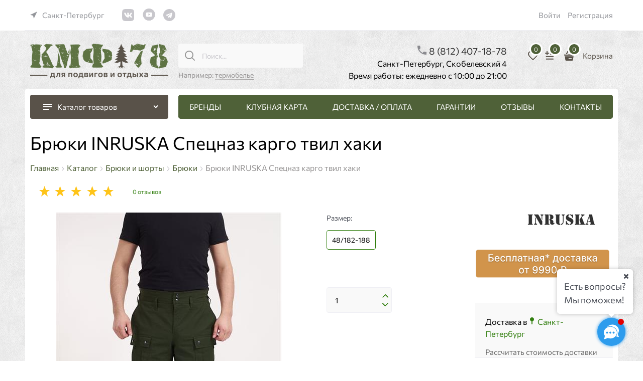

--- FILE ---
content_type: text/css
request_url: https://kmf78.ru/combine/all.css?r=33FDFCC1EC0AA6A26144993ED0628BF0DF1870FC
body_size: 7135
content:
.checkout-cross-sell__block-wrap .title__banner{font-weight:normal}@media(max-width:600px){.checkout-cross-sell__text{margin-top:-25px}}.checkout-cross-sell__block-wrap{border:2px dashed #d1944b}.checkout-cross-sell__block-wrap .special__text{background-color:#d1944b}.products-specials-container .products-specials-more{display:none}.checkout-cross-sell__img-wrap img{max-height:160px}@font-face{font-family:'Commissioner';src:url("../fonts/Commissioner/Commissioner.eot");src:url("../fonts/Commissioner/Commissioner.eot") format('embedded-opentype'),url("../fonts/Commissioner/Commissioner.woff") format('woff'),url("../fonts/Commissioner/Commissioner.ttf") format('truetype'),url("../fonts/Commissioner/Commissioner.svg") format('svg')}body{font-family:"Commissioner"}.product__info-item{display:none}.details-param-value.inplace-offset{display:none}.product-card .details-param-name{display:none}.details-photos__left.text-align-center.m-t-sm{display:flex;flex-direction:column;align-items:center;margin-top:8px}@media screen and (max-width:600px){.details-photos__trigger-video{display:flex;align-items:center;gap:10px}.details-photos__trigger-video:after{content:'Посмотреть видеообзор';display:inline;position:relative}}@media screen and (max-width:800px){img.js-qazy-loaded{height:auto !important;width:auto !important;max-height:100% !important;max-width:100% !important}}[data-ng-controller="HomeCtrl as home"] .body-content .site-body-main{display:flex;flex-direction:column}[data-ng-controller="HomeCtrl as home"] .body-content .site-body-main .slider-main-block{order:-5}[data-ng-controller="HomeCtrl as home"] .body-content .site-body-main .static-block{order:-1}.phones-number__callback-link{font-weight:400;text-align:end;font-size:16px}.footer-menu-head{margin:0 0 1.25rem;font-weight:bolder;color:#7f8c8d}.footer-gifts__wrapper .footer-gifts .gift-block{display:none !important}div.bigBtnsPanel{display:flex !important}a.social.social--vkontakte.icon-vkontakte-before{image-rendering:pixelated !important}#content>div.no-borders.main-product-cell>div.mobile-product-main-info>div:nth-child(6)>div>div:nth-child(1)>img{margin-left:45%}div.details-brand.m-b-md{display:table-header-group}#content>div.no-borders.main-product-cell>div.mobile-product-main-info>div:nth-child(6){display:table-footer-group}.details-aside{display:-webkit-box;display:-ms-flexbox;display:flex;-webkit-box-orient:vertical;-webkit-box-direction:normal;-ms-flex-direction:column;flex-direction:column}.details-brand{-webkit-box-ordinal-group:0;-ms-flex-order:-1;order:-1;margin-left:70px}body>div.stretch-container>main>div>div.container.container-fluid.site-body-inner.js-site-body-inner.cs-bg-7>div.col-p-v.product-card>div.row>div.col-xs-6.product-card-info>div>div.col-xs-6.product-card-info__details-aside>aside>div.static-block>div>div:nth-child(2)>img{margin-left:35px}#content>div.no-borders.main-product-cell>div.mobile-product-main-info>div:nth-child(6)>div>div:nth-child(2)>img{margin-left:75px}.carousel-colors{display:none !important}span.breads-item-current.cs-t-3{font-size:16px}li.products-view-meta-item.cs-br-1.details-brand-name{display:none !important}a.breads-item-link.breadcrumbs__item-link.cs-l-2 span{font-size:16px}div.details-row.details-unit{display:none !important}div.details-avalable-unit{margin-left:4px}div.details-row.details-brand.product__info-item{display:none !important}div.details-param-name{font-size:16px !important}div.details-param-value.inplace-offset{font-size:16px !important}button.carousel-nav-next.icon-right-open-after.cs-l-1-interactive{font-size:2.2rem;color:#327f0f}button.carousel-nav-prev.icon-left-open-after.cs-l-1-interactive{font-size:2.2rem;color:#327f0f}a.categories-root__item.cs-bg-4.cs-l-2{border:1px #008000 solid}body>div.stretch-container>main>div>div.site-footer-wrap>footer>div.site-footer-top-level.cs-bg-4>div>div>div:nth-child(1){display:none}@media screen and (min-width:1300px){body>div.stretch-container>main>div>div.container.container-fluid.site-body-inner.js-site-body-inner.cs-bg-7>div.desktop-col-p-v>div.mobile-content-padding>div>div>div.staticpage-content>div.col-xs-12.col-sm-6{position:absolute;margin-top:-94%;margin-left:73%}}#modalSubscribePopup>form>div>div>div>div.subscribe-space>div>div:nth-child(4)>label:nth-child(3)>span>span:nth-child(3)>span>span>a>span{font:13px Arial,Helvetica,sans-serif !important}span.form-field-input.vertical-interval-xsmall{display:flex !important}body>div.stretch-container>main>div>div.container.container-fluid.site-body-inner.js-site-body-inner.cs-bg-7>form>div:nth-child(2)>label>span{display:inline-flex !important}body>div:nth-child(47)>div>u{display:none !important}a.mainpage-products__all-link{display:none}div.col-xs-12.subscribe-block-text{color:#000 !important}.phones-number__icon{position:relative;bottom:25px;left:250px}.mobile-product-view-item__btn-wrap .btn.products-view-buy{width:134px;font-size:.8rem}.mobile-product-view-item-image-block,.mobile-product-view-item-image-wrap{min-height:190px !important;height:190px}.prod-name{height:90px}.phones-number__field-dropdown{cursor:inherit}.btn-action:hover{color:#fff}.cart-full .bonus-card-icon::before{mask-image:none;-webkit-mask-image:none;vertical-align:bottom;height:50px}li.social-block__item:nth-of-type(2){position:relative;bottom:1px !important}form.subscribe-block{background-color:#f3f3f3}div.col-xs-3.subscribe-block-text{color:#000 !important}.custom-input-native:checked~.custom-input-checkbox:after{background-color:#000 !important}input.btn.btn-action.btn-big.btn-expander.btn-subscribe{background:#4b4f58}a.bonus-card-block.bonus-card-icon.footer-gifts-item.cs-l-2{font-size:14px}.products-view-colors-empty.products-view-list-element-hidden.products-view-table-element-hidden{display:none}@media screen and (max-width:800px){a.bonus-card-block.bonus-card-icon.footer-gifts-item.cs-l-2{margin-left:0% !important;margin-bottom:18px;margin-top:17px}a.bonus-card-block.bonus-card-icon.footer-gifts-item.cs-l-2:after{margin-top:16px !important;margin-left:-90px}}a.social.social--instagram.icon-instagram-before{background-image:url(../userfiles/inst_logo_mob2.png) !important;width:40px;background-repeat:no-repeat;height:40px}@media screen and (max-width:800px){a.bonus-card-block.bonus-card-icon.footer-gifts-item.cs-l-2:after{content:url(../userfiles/бонусы.png) !important;width:41px;height:80px;position:absolute;margin-top:10px;margin-left:-85px}a.bonus-card-block.bonus-card-icon.footer-gifts-item.cs-l-2:before{display:none !important}}@media screen and (max-width:800px){div.staticpage-content div{display:flex;flex-direction:column}}@media screen and (max-width:800px){div.row div.col-xs-12.col-sm-6:nth-child(2){order:-1}#layout>div>div.mobile-content-padding>div>div>div.staticpage-content>div>div.\31s{order:17 !important}div.row div.col-xs-12.col-sm-6:nth-child(1){order:-15}#layout>div>div.mobile-content-padding>div>div>div.staticpage-content>div>div.\31s>div:nth-child(1)>span{text-align:left !important}#layout>div>div.mobile-content-padding>div>div>div.staticpage-content>div>div.\31s>div:nth-child(4)>span{text-align:left !important}#layout>div>div.mobile-content-padding>div>div>div.staticpage-content>div>div.\31s>div:nth-child(5)>span{text-align:left !important}#layout>div>div.mobile-content-padding>div>div>div.staticpage-content>div>div.\31s>div:nth-child(8)>span{text-align:left !important}#layout>div>div.mobile-content-padding>div>div>div.staticpage-content>div>div.\31s>div:nth-child(11)>span{text-align:left !important}}@media screen and (max-width:800px){body>div.stretch-container>main>div>div.col-p-v.mobile-content-padding>div.row>div.col-xs-12.col-sm-8.col-p-v>article>div.checkout-block-content>div.checkout-usertype>label>span:after{content:"Email:" !important;position:absolute;margin-top:19%;margin-left:-100%;font-size:.95rem !important}}.menu-dropdown-link-wrap:hover{color:#008000;background:#e6e6e6}.menu-dropdown-sub-category-text:hover{color:#008000}.menu-dropdown-link .menu-dropdown-link-text{font-weight:bold}.mobile-header{background:#efefef}.mobile-header__item{background:#efefef}div.mobile-header__item.mobile-header__menu-trgger-block.mobile-header--hidden-on-search-active{color:#000}div.mobile-header__item.mobile-header__search-block.mobile-header--hidden-on-search-active{color:#000}div.mobile-header__item.mobile-header__cart-block.mobile-header--hidden-on-search-active{color:#000}svg.mobile-header__icon.mobile-header__phone-icon{color:#000}span.mobile-header__cart-count.cs-t-1.cs-bg-4{color:#fff;background:#000}.btn-big{background:#595249}.btn-big:hover{background:#c3b19b}.btn-small{background:#595249}.btn-small:hover{background:#c3b19b}input.btn.btn-action.btn-middle.btn-expander.btn-subscribe{background:#595249}input.btn.btn-action.btn-middle.btn-expander.btn-subscribe:hover{background:#c3b19b}.product-categories-header-slim-title,.product-categories-header-slim-count{font-size:16px}.product-categories-item-picture-obj-slim{margin-top:10px}.product-categories-header-slim-extend:after{display:none}table{text-align:center}TD,TH{padding:5px;border:1px solid #000}.menu-dropdown-link .menu-dropdown-link-text{font-size:.975rem}.breads-item{font-size:15px}.products-view-tile .products-view-name{font-size:16px}.products-view-tile .products-view-name-default{height:3.5rem}.products-view-name-default:after,.products-view-name-slim:after,.products-specials-category:after{display:none}span.menu-dropdown-sub-category-text{font-size:16px}.menu-dropdown-sub-link:hover .menu-dropdown-sub-category-text,.menu-dropdown-sub-category-link:hover .menu-dropdown-sub-category-text{text-decoration:underline;font-size:16px}.footer-menu-text{font-size:14px}.icon-instagram-before:before,.icon-instagram-after:after,.icon-instagram-before-abs:before,.icon-instagram-after-abs:after,.icon-instagram-before-abs-offset:before,.icon-instagram-after-abs-offset:after{content:""}.social--instagram:hover{background-color:transparent;background:url(https://kmf78.ru/userfiles/image/pngegg.jpg) no-repeat}.social{border-radius:10%;height:30px;width:30px}@media screen and (max-width:800px){div.loyalty-txt{text-align:justify}}.footer-bottom-level.cs-bg-3{display:none !important}body>div.stretch-container>main>div>div.row.body-content>div.col-xs-3.col-p-v.site-body-aside>article>div>ul>li>div.news-block-anno>a{font-size:.85rem}body>div.stretch-container>main>div>div.row.body-content>div.col-xs-3.col-p-v.site-body-aside>article>div>div>a,body>div.stretch-container>header>div.container.container-fluid.site-head-inner>div>div.col-xs-5.site-head-menu-col>div>form>div.col-xs-9.site-head-search-input-wrap>div.site-head-search-example.cs-t-3{font-size:.85rem}.body>div.stretch-container>main>div>div.row.rel.big-z.menu-block>div.col-xs-3.col-p-v.site-body-aside>nav>a>span.menu-dropdown-root-text,body>div.stretch-container>main>div>div.row.rel.big-z.menu-block>div.col-xs-3.col-p-v.site-body-aside>nav>a{font-size:.975rem !important}body>div.stretch-container>main>div>div.container-fluid.registration-block>div>div.row.between-xs>div.col-xs-12.col-sm-7>form>label>span.col-xs-12.col-sm-4>span,body>div.stretch-container>main>div>div.container-fluid.registration-block>div>div.row.between-xs>div.col-xs-12.col-sm-7>form>label:nth-child(11)>span.col-xs.col-sm-4.first-sm.mobile-p-l-none>span,body>div.stretch-container>main>div>div.container-fluid.registration-block>div>div.row.between-xs>div.col-xs-12.col-sm-7>form>label:nth-child(10)>span.col-xs-12.col-sm-8>span,body>div.stretch-container>main>div>div.container-fluid.registration-block>div>div.row.between-xs>div.col-xs-12.col-sm-7>form>label:nth-child(10)>span.col-xs-12.col-sm-8,body>div.stretch-container>main>div>div.container-fluid.registration-block>div>div.row.between-xs>div.col-xs-12.col-sm-4.hidden-xs.visible-sm>div>div>div>div.new-user-text,body>div.stretch-container>main>div>div.col-p-v>div:nth-child(3)>div>div>div.tab-content.tab-content-active>form>div>div.row>div>label:nth-child>span.col-xs-4>span{font-size:.85rem !important}body>div.stretch-container>main>div>div.site-body-cell>div.container-fluid>div>div>div.row>div>form>label:nth-child(4)>span.col-xs-12.col-sm-4>span,span.form-field-name,body>div.stretch-container>main>div>div.site-body-cell>div.container-fluid>div>div>div.static-block{font-size:.95rem !important}body>div.stretch-container>main>div>div.site-body-cell>div.container-fluid>div>div>div.row>div>form>div.row.feedback-theme-changer>a.col-xs.feedback-theme-item.active{color:#fff;background:#327f0f}a.checkout-thank-you-page__social-link[title="ВКонтакте"]{content:url(https://kmf78.ru/userfiles/vk_ic.png) !important;width:50px !important}a.checkout-thank-you-page__social-link[title="Instagram"]{content:url(https://kmf78.ru/userfiles/inst_ic.png) !important;width:50px !important}.carousel-horizontal .carousel-nav-prev{top:45.5%}.carousel-main-next{color:rgba(0,0,0,.5);font-size:2.375rem !important}.carousel-horizontal .carousel-nav-next{top:45.5%}.products-view-name-default:after,.products-view-name-slim:after,.products-specials-category:after{display:none !important}.products-view-tile .products-view-name-default,.products-view-tile .products-view-name{height:3.5rem}.products-view-colors-empty.products-view-list-element-hidden.products-view-table-element-hidden{height:34px !important}.social--instagram{background-color:transparent;background-image:url(https://kmf78.ru/userfiles/image/pngegg.jpg)}.form-field-name,.form-field-input{display:block;font-size:.95rem}body>div.stretch-container>main>div>div.container-fluid.registration-block>div>div.row.between-xs>div.col-xs-12.col-sm-7>form>label:nth-child(11)>span.col-xs.col-sm-4.first-sm.mobile-p-l-none>span{position:absolute;margin-left:37%;margin-top:-1.5%;font-size:.95rem !important}.row.site-footer-top-level__row{line-height:1 !important}.input-small{font-size:.95rem !important}body>div.stretch-container>main>div>div.col-p-v>div:nth-child(3)>div>div>div.tab-content.tab-content-active>form>div>div.row>div>label:nth-child(7)>span.col-xs-4>span{display:none}#birthday{display:none}#layout>div:nth-child(3)>div>div>div.tabs.mobile-tabs-vertical.tabs-vertical>div>div.tab-content.tab-content-active>form>div>div.row>div>label:nth-child(7)>span.col-xs-4>span{display:none}body>div.stretch-container>main>div>div.col-p-v>div.row>div.col-xs-9.details-block>div:nth-child(2)>div>div.tabs-content{font-size:.9rem}body>div.stretch-container>main>div>div.col-p-v>div.row>div.col-xs-9.details-block>div.row>div:nth-child(1)>div>div.gallery-photos.details-carousel>div>div.carousel-nav.carousel-nav-inside>button.carousel-nav-next.icon-right-open-after.cs-l-1-interactive{font-size:20px;padding:1px 5px 1px 8px;border-radius:150px;background:rgba(0,0,0,.5) !important}#content>div.no-borders.main-product-cell>div.mobile-product-main-info>figure>a>img{display:block;margin-left:auto !important;margin-right:auto !important}button.carousel-nav-prev.icon-left-open-after.carousel-main-prev.icon-left-circle-after:after,button.carousel-nav-next.icon-right-open-after.carousel-main-prev.icon-right-circle-after:after{font-size:32px !important}body>div.stretch-container>main>div>div.col-p-v>div.row>div.col-xs-9.details-block>div.row>div:nth-child(1)>div>div.gallery-photos.details-carousel>div>div.carousel-nav.carousel-nav-inside>button.carousel-nav-prev.icon-left-open-after.cs-l-1-interactive{font-size:20px;padding:1px 8px 1px 5px;border-radius:150px;background:rgba(0,0,0,.5) !important}.products-view-name.products-view-name-default,.products-view-name.products-view-name-slim{height:95px !important;word-break:break-word !important;white-space:normal !important;margin-bottom:10px !important}.catalog-filter-block-title{font-size:16px !important}.custom-input-text{font-size:14px !important}.input-middle{font-size:1rem !important}body>div.stretch-container>main>div>div.col-p-v>div.row>div.col-xs-9.details-block>div.row>div:nth-child(1)>div>div.gallery-photos.details-carousel>div>div.carousel-nav.carousel-nav-inside>button.carousel-nav-next.icon-right-open-after.cs-l-1-interactive{content:"";color:#f8f8f8}body>div.stretch-container>main>div>div.col-p-v>div.row>div.col-xs-9.details-block>div.row>div:nth-child(1)>div>div.gallery-photos.details-carousel>div>div.carousel-nav.carousel-nav-inside>button.carousel-nav-prev.icon-left-open-after.cs-l-1-interactive{content:"";color:#f8f8f8}body>div.stretch-container>main>div>div.col-p-v.mobile-content-padding>div.row>div.col-xs-12.col-sm-8.col-p-v>article>div.checkout-block-content>div.row>div>div>div>form>div>div:nth-child(1)>span.col-xs-5.col-md-4>span{content:"Email"}body>div.stretch-container>div.scroll-to-top.scroll-to-top-active>div{font-size:26px !important}@media screen and (max-width:800px){.cookies-policy-block{padding:.3rem;height:100px;position:revert}.cookies-policy__btn-close{padding:.25rem}.cookies-policy-button{padding:5px 0}}.col-xs-6.cart-full-bonus.bonus-card-icon.bonus-card-block-inline:before,.bonus-card-icon.bonus-card-block-inline:before{width:70px}.block-exuding-row{font-size:.95rem !important}@media screen and (max-width:800px){.top-shipping-row{font-size:.95rem !important}}@media screen and (max-width:800px){.shipping-variants-row{font-size:.95rem !important}}.shipping-variants-cell{font-size:.95rem !important}.phones-number__tel{padding-left:265px !important;padding-right:8px}@media(min-width:800px){.textonmain2style{display:none !important}}.details-buy-one-click a.link-dotted-invert.cs-l-d-1{display:inline-block;border:3px solid;border-color:#327f0f;border-radius:5px;padding:.9125rem 1.15rem .8125rem;font-size:15px !important}.details-buy-one-click a.link-dotted-invert.cs-l-d-1:hover{background-color:#3b9612;border-color:#3b9612;color:#fff !important}@media(max-width:768px){a.btn.btn-middle.btn-confirm.btn-block:before{content:url(https://kmf78.ru/Templates/Modern/dist/productCard-cart.0a0b6eb4a738759a46dc.svg) !important;width:20px;font-size:0;height:20px;margin-right:8px}.details-buy-one-click button.btn.btn-middle.btn-action.btn-block{border:3px solid;border-color:#327f0f;border-radius:5px;color:#327f0f;background:#fff !important}.details-buy-one-click button.btn.btn-middle.btn-action.btn-block:active{border-color:#29680c;color:#29680c;background:#fff !important}}.btn.products-view-buy{padding:.625rem .5rem .625rem !important}.certificate-description.col-p-v{display:none}.price-discount-percent-wrap{display:none}div.properties-item-name,.properties-item-value{font-family:Rubik;font-size:14px}.staticpage-content h2,h3,p,ul,ol{font-size:16px;color:#000;font-family:Arial,Helvetica,sans-serif;line-height:1.5}.staticpage-content h2{font-weight:bold;text-transform:uppercase;margin-top:1.5rem;margin-bottom:1rem}.staticpage-content h3{font-weight:bold;line-height:1.2}.staticpage-content ul{list-style-type:disc}.staticpage-content p.note{font-size:14px;font-style:italic}.staticpage-content a{color:#060;text-decoration:underline}.staticpage-content a:hover{text-decoration:none}.staticpage-content hr{margin-bottom:1rem}.grey_text{color:#7f8c8d}.certificate .bow{background:url(http://kmf78.ru/userfiles/bow_1.png) no-repeat}.certificate .bow-wrap{background:url(http://kmf78.ru/userfiles/bow_2.png) no-repeat}.certificate .name>img{content:url(http://kmf78.ru/userfiles/h_gift_cert.png)}.certificate .section{background:url(http://kmf78.ru/userfiles/bg_cert.png)}.certificate .person-to>img{content:url(http://kmf78.ru/userfiles/komu.png)}.certificate .person-from>img{content:url(http://kmf78.ru/userfiles/ot.png)}.certificate .section .cert-price{color:#fff}.certificate .section{color:#fff}.certificate .section .use{color:#fff}.certificate .section .site-use{color:#fff}.certificate .header{border-bottom:#fff}.products-view-name.products-view-name-default{height:50px !important}.details-aside .static-block p{font-size:14px;line-height:1}.details-aside .static-block a{color:#666;text-decoration:underline}.details-aside .static-block a:hover{text-decoration:none}.category-description h3{font-size:18px}.category-description a{color:#000;text-decoration:underline}.category-description a:hover{color:#327f0f;text-decoration:underline}.main-title{font-size:1.5rem}.news-item-content a{color:#666;text-decoration:underline}.news-item-content a:hover{text-decoration:none}@media screen and (max-width:768px){.news-page-details .news-item-title .main-title{font-size:24px}}.news-item-content h2{font-size:1.5rem;margin-bottom:1.5rem}.news-item-content h3{font-size:16px;font-weight:bold;text-transform:uppercase;margin-bottom:1rem}.col-xs-12.news-category-block .news-item-href{text-decoration:underline}.details-brand.m-b-md{order:1}.mobile-product-main-info{display:flex;flex-direction:column}.details-brand.m-b-md{margin-left:unset !important}.cookies-policy-block{box-shadow:0 0 .625rem 0 rgba(0,0,0,.5);padding:.3125rem;border-radius:.3125rem;font-size:.875rem;width:300px;background-color:#d3d3d3 !important}.cookies-policy-block .btn-action{color:#f9f9f9 !important;background-color:#327f0f !important}.cookies-policy-block .btn-action:hover{color:#327f0f !important;background-color:#f9f9f9 !important}.site-body-inner{border-radius:.3125rem;background-color:#fff;max-width:73.75rem;min-width:60.625rem;position:relative;margin:0 auto;z-index:30}.site-head-search-example{margin-top:5px;font-size:.85rem}.menu-general{display:flex;justify-content:space-between}.checkout-gift-button .btn-action{color:#fff;background:#595249 !important}.checkout-gift-button .btn-action:hover{color:#fff;background:#c3b19b}span.shipping-item-icon{display:none}span.payment-item-icon{display:none}div.menu-dropdown-sub-category{border-style:solid;border-width:0 0 1px;color:#e2e3e4}.footer-bottom-level,.copyright-block{display:none}.mobile-header__logo-link.header-link>img{max-width:80%;max-height:80%}#header>div:nth-last-child(2){display:none}.mobile-header__logo-link.header-link{display:flex;justify-content:center}.sizes-viewer-inner{font-size:.95rem}.linked-products__bundle-item{font-size:16px}.phones-number__tel{padding-left:205px !important}.phones-number__icon{left:200px}.carousel-horizontal .carousel-nav .carousel-nav-next::after{content:url("https://kmf78.ru/Templates/Modern/dist/arrow.2fdfbb6651918488cbbd.svg")}.carousel-horizontal .carousel-nav .carousel-nav-prev::after{content:url("https://kmf78.ru/Templates/Modern/dist/arrow.2fdfbb6651918488cbbd.svg")}.carousel-nav-inside button{background:#f5f5f5}.carousel-horizontal .carousel-nav .carousel-nav-prev,.carousel-horizontal .carousel-nav .carousel-nav-next{height:40px;width:40px;border-radius:100%;opacity:.7}.carousel-horizontal .carousel-nav-inside .carousel-nav-prev{left:15px !important}.carousel-horizontal .carousel-nav-inside .carousel-nav-next{right:15px !important}.carousel:not(.carousel-vertical) .carousel-nav.carousel-nav-outside{height:50%;width:100%;justify-content:space-between;position:static;height:0;margin:0}.carousel:not(.carousel-vertical) .carousel-nav.carousel-nav-outside .carousel-nav-prev,.carousel:not(.carousel-vertical) .carousel-nav.carousel-nav-outside .carousel-nav-next{position:absolute;top:50%}.carousel:not(.carousel-vertical) .carousel-nav.carousel-nav-outside .carousel-nav-prev{left:2%}.carousel:not(.carousel-vertical) .carousel-nav.carousel-nav-outside .carousel-nav-next{right:2%}.carousel-nav-prev::after,.carousel-nav-next::after{background-color:#d1944b !important}.carousel-horizontal .carousel-nav .carousel-nav-next::after,.carousel-horizontal .carousel-nav .carousel-nav-prev::after{content:''}#layout .container-fluid{background-color:#fff}.mobile-version.products-view.price-current.products-view.price-new{margin-top:-30px !important}.staticpage-content h2,h3,p,ul,ol{font-family:"Commissioner"}.cs-bg-6{background-color:#4f6138}.menu-dropdown-root{background-color:#595249}.cs-bg-i-1:hover{background-color:#73825f}.cs-l-8,.cs-l-d-8{color:#595249}.cs-l-8:hover,.cs-l-d-8:hover{color:#4f6138}.cs-bg-i-1.cs-selected{background-color:#73825f}.advantages-item .cs-t-10{color:#4f6138}.btn-small,.btn-submit,.btn-action,.btn-confirm{background:#4f6138}.btn-small:hover,.btn-submit:hover,.btn-action:hover,.btn-confirm:hover{background:#73825f}.breads-item .breads-item-link span{color:#4f6138}.products-view-label-sales{background-color:#4f6138}.products-view-label-best,.products-view-label-discount{background-color:#d1944b}.product-card .tabs .tabs-headers .tabs-header-item .tabs-header-item-link{color:#d1944b}.product-card .tabs .tabs-headers .tabs-header-item.tabs-header-active .tabs-header-item-link{color:#4f6138}.menu-dropdown-sub-category-text:hover{color:#4f6138}.product-card .product-card-info .products-view-compare .compare-control,.product-card .product-card-info .products-view-wishlist .wishlist-control{color:#4f6138}.product-card .details-availability .available{color:#73825f}.available{background-color:#d1944b}input[type="submit"],input[type="button"],.form-field .btn[type="button"],#swal2-html-container a{background:#595249 !important}#swal2-html-container a.btn-confirm{background:#d1944b !important}input[type="submit"].group-reg{background:#4f6138 !important}input[type="submit"]:hover,input[type="button"]:hover,#swal2-html-container a:hover{background:#c3b19b !important}.cs-l-2:hover,.cs-l-d-2:hover{color:#4f6138}.catalog-filter .catalog-filter-block .catalog-filter-block-content-range .ngrs-runner .ngrs-join,.catalog-filter .catalog-filter-block .catalog-filter-block-content-range .ngrs-runner .ngrs-handle i{background-color:#d1944b}.row.site-head__item-wrap.middle-xs{align-items:start}.pagenumberer .pagenumberer-next .icon-right-open-after:after,.pagenumberer .pagenumberer-prev .icon-left-open-after:after{background-color:#4f6138}.pagenumberer .pagenumberer-item{color:#4f6138}.panel.no-borders.pagination-block-wrap .btn[type="button"]{background:#4f6138 !important}#docs-internal-guid-bb23007d-7fff-061d-d864-d11d4b053162,#docs-mobile-photo-1,#docs-mobile-photo-2,#docs-mobile-photo-3{display:grid;grid-template-columns:repeat(3,1fr);gap:30px}.staticpage-content b:not([id="docs-internal-guid-bb23007d-7fff-061d-d864-d11d4b053162"]) img,#docs-internal-guid-bb23007d-7fff-061d-d864-d11d4b053162,#docs-mobile-photo-1,#docs-mobile-photo-2,#docs-mobile-photo-3{width:80%}.staticpage-content h2{font-size:1.5rem;font-weight:normal}.site-head__center-block .middle-xs{align-items:flex-start}.phones-number-list .phones-number-list__icon .phones-number__icon{left:190px;top:-95px}.registration-block-text-explain-inner{background-color:transparent;border:2px solid #4f6138}.form-addon-text .static-block .new-user-text ul{color:#666;font-size:.95rem}.mobile-header__item.mobile-header__search-block{padding-left:20px}.products-view-tile .products-view-name{height:auto}.catalog-view .prod-name,.catalog-list .prod-name{height:57px}.mobile-prod-info-wrap .prod-name{height:57px}[data-order-review]{display:none}.carousel-nav.carousel-nav-outside{margin-top:20%}span.menu__category-icon{display:none}.site-head-search-example{font-size:.85rem}.additional-text{margin-bottom:30px !important}@media screen and (max-width:800px){a.bonus-card-block.bonus-card-icon.footer-gifts-item.cs-l-2{margin-left:40%}}body>div.stretch-container>main>div>div.row.body-content>div.col-xs-9.col-p-v.site-body-main>div.slider-main-block>div>div>div>div.carousel-nav.carousel-nav-inside>button.carousel-nav-next.icon-right-open-after.carousel-main-next.icon-right-circle-after:after{font-size:32px !important}div.menu-dropdown-sub-category:hover{background-color:#f5f2f2}div.menu-dropdown-sub-category{border-style:solid;border-width:0 0 1px;color:#e2e3e4}#layout>div:nth-child(3)>div>div>div.tabs.mobile-tabs-vertical.tabs-vertical>div>div.tab-content.tab-content-active>form>div>div.row>div>label:nth-child(1)>span.col-xs-4>span:after{content:":"}.btn-action{color:#fff;background:#327f0f !important}.order-history-empty-text{font-size:.975rem}.address-list-item{font-size:.975rem !important}div.col-xs-12.col-sm-4.col-p-v.checkout-cart-col{font-size:.95rem}.form-title{font-size:.95rem}.textarea-small{font-size:.85rem}body>div.stretch-container>main>div>div.col-p-v>div.row>div.col-xs-9.details-block>div.row>div:nth-child(1)>div>div.gallery-photos.details-carousel>div>div.carousel-nav.carousel-nav-inside>button.carousel-nav-next.icon-right-open-after.cs-l-1-interactive{font-size:20px}#content>div.no-borders.main-product-cell>div.mobile-product-main-info>figure>a>img{display:block;margin-left:auto !important;margin-right:auto !important}body>div.stretch-container>main>div>div.col-p-v>div.row>div.col-xs-9.details-block>div.row>div:nth-child(1)>div>div.gallery-photos.details-carousel>div>div.carousel-nav.carousel-nav-inside>button.carousel-nav-prev.icon-left-open-after.cs-l-1-interactive{font-size:20px;padding:1px 8px 1px 5px;border-radius:150px;background:#e4e5e4}body>div.stretch-container>main>div>div.col-p-v>div.row>div.col-xs-9.details-block>div.row>div:nth-child(1)>div>div.gallery-photos.details-carousel>div>div.carousel-nav.carousel-nav-inside>button.carousel-nav-next.icon-right-open-after.cs-l-1-interactive{font-size:20px;padding:1px 5px 1px 8px;border-radius:150px;background:#ebebeb}.products-view-name.products-view-name-default{height:50px !important;word-break:break-word !important;white-space:normal !important}.products-view-name.products-view-name-slim{height:50px !important;word-break:break-word !important;white-space:normal !important}.catalog-filter-block-title{font-size:16px}.custom-input-text{font-size:14px}.input-middle{font-size:1rem}body>div.stretch-container>main>div>div.col-p-v>div.row>div.col-xs-9.details-block>div.row>div:nth-child(1)>div>div.gallery-photos.details-carousel>div>div.carousel-nav.carousel-nav-inside>button.carousel-nav-next.icon-right-open-after.cs-l-1-interactive{content:"";color:#f8f8f8}body>div.stretch-container>main>div>div.col-p-v>div.row>div.col-xs-9.details-block>div.row>div:nth-child(1)>div>div.gallery-photos.details-carousel>div>div.carousel-nav.carousel-nav-inside>button.carousel-nav-prev.icon-left-open-after.cs-l-1-interactive{content:"";color:#f8f8f8}body>div.stretch-container>div.scroll-to-top.scroll-to-top-active>div{font-size:26px}@media screen and (max-width:800px){body>div#layout>div.container-fluid.registration-block>div>div.row.between-xs>div.col-xs-12.col-sm-7>form>label:nth-child(4)>span.col-xs-12.col-sm-4>span.form-field-name.vertical-interval-xsmall.input-required{color:#fff}body>div#layout>div.container-fluid.registration-block>div>div.row.between-xs>div.col-xs-12.col-sm-7>form>label:nth-child(4)>span.col-xs-12.col-sm-4:after{content:"Email:";font-size:.95rem !important;position:absolute;margin-left:0% !important;top:4px}}.not-available{background-color:#b1cd03}.block-exuding-row{font-size:.95rem}@media screen and (max-width:800px){.top-shipping-row{font-size:.95rem}}@media screen and (max-width:800px){.shipping-variants-row{font-size:.95rem}}.shipping-variants-cell{font-size:.95rem}span.payment-item-icon{display:none}span.shipping-item-icon{display:none}div.bonus-card-icon.bonus-card-block-inline.bonus-card-block-inline_without-margin{display:none}.checkout-cart-result{background:#f9f9f9}.is-mobile .checkout-cart-result .checkout-result-text{color:#000}.is-mobile .checkout-cart-result .checkout-cart-result-price{color:#000}div.properties-item-name,.properties-item-value{font-family:Rubik;font-size:14px}.tab>input[type="radio"]{display:none}.tab{display:flex;flex-wrap:wrap;gap:1rem}.tab_content{display:none!important;width:100%;margin-bottom:1rem}#tab-btn-1:checked~#content-1,#tab-btn-2:checked~#content-2,#tab-btn-3:checked~#content-3{display:block!important}.tab>label{font-size:20px;padding-top:.5rem;padding-bottom:.5rem;cursor:pointer;transition:color .15s ease-in-out,border-color .15s ease-in-out;color:#060;background:0 0;border-bottom:.125rem solid transparent}.tab>label:hover{color:#7f8c8d;border-bottom-color:#7f8c8d}.tab>input[type="radio"]:checked+label{cursor:default;font-weight:bold;color:#060;border-bottom-color:#060}.checkout-block-content .shipping-item.shipping-item--236_833993801{display:none}.details-row.details-sizes{margin-bottom:0}.product-card-info-inner.product-card-info__inner{display:grid}.details-size-color-picker.details-size-color-picker--cols-1{order:-2}.product-card-info__inner .details-row:has(a[data-modal-open*="modalSize"]){order:-1;margin-bottom:30px;}.mobile-version .details-payment.product-price .half-cell.r.middle:has(> a[data-modal-open*="modalSize"]){order:-1;}.additional-text__main h2{text-align:center}.additional-text__main h3{font-size:1.15rem}.additional-text__main a{text-decoration:underline}.additional-text__main a:hover{text-decoration:none}.cart-page__cart-btns-wrap button[data-ng-click="cartFull.clear($event)"]{display:none!important}.footer-gifts{flex-direction:column}.bonus-card-icon:before{background-color:#4f6138;padding-top:15px;color:#fff}a.bonus-card-block.bonus-card-icon.footer-gifts-item.cs-l-2{display:none}.col-xs-6.cart-full-bonus.bonus-card-icon.bonus-card-block-inline:before{display:none}.details-row.details-briefdescription{display:none}.bonus-apply>.m-b>.btn-group{display:flex;flex-direction:row-reverse}.bonus-apply__plus-numb,.bonus-apply__applied-numb{text-align:right}.autocompleter-product-image-block{padding-right:0}.autocompleter-list .autocompleter-list-item.products .autocompleter-list-item-list .autocompleter-list-item-product>.col-xs-3{padding:0}.mobile-product__price-block .price-current{font-size:1.6em;font-weight:700}span.menu__category-icon{display:none}.site-head-search-example{font-size:.85rem}.additional-text{margin-bottom:30px !important}@media screen and (max-width:800px){a.bonus-card-block.bonus-card-icon.footer-gifts-item.cs-l-2{margin-left:40%}}body>div.stretch-container>main>div>div.row.body-content>div.col-xs-9.col-p-v.site-body-main>div.slider-main-block>div>div>div>div.carousel-nav.carousel-nav-inside>button.carousel-nav-next.icon-right-open-after.carousel-main-next.icon-right-circle-after:after{font-size:32px!important}div.menu-dropdown-sub-category:hover{background-color:#f5f2f2}div.menu-dropdown-sub-category{border-style:solid;border-width:0 0 1px;color:#e2e3e4}#layout>div:nth-child(3)>div>div>div.tabs.mobile-tabs-vertical.tabs-vertical>div>div.tab-content.tab-content-active>form>div>div.row>div>label:nth-child(1)>span.col-xs-4>span:after{content:":"}.btn-action{color:#fff;background:#327f0f !important}.order-history-empty-text{font-size:.975rem}.address-list-item{font-size:.975rem !important}div.col-xs-12.col-sm-4.col-p-v.checkout-cart-col{font-size:.95rem}.form-title{font-size:.95rem}.textarea-small{font-size:.85rem}body>div.stretch-container>main>div>div.col-p-v>div.row>div.col-xs-9.details-block>div.row>div:nth-child(1)>div>div.gallery-photos.details-carousel>div>div.carousel-nav.carousel-nav-inside>button.carousel-nav-next.icon-right-open-after.cs-l-1-interactive{font-size:20px}#content>div.no-borders.main-product-cell>div.mobile-product-main-info>figure>a>img{display:block;margin-left:auto!important;margin-right:auto!important}body>div.stretch-container>main>div>div.col-p-v>div.row>div.col-xs-9.details-block>div.row>div:nth-child(1)>div>div.gallery-photos.details-carousel>div>div.carousel-nav.carousel-nav-inside>button.carousel-nav-prev.icon-left-open-after.cs-l-1-interactive{font-size:20px;padding:1px 8px 1px 5px;border-radius:150px;background:#e4e5e4}body>div.stretch-container>main>div>div.col-p-v>div.row>div.col-xs-9.details-block>div.row>div:nth-child(1)>div>div.gallery-photos.details-carousel>div>div.carousel-nav.carousel-nav-inside>button.carousel-nav-next.icon-right-open-after.cs-l-1-interactive{font-size:20px;padding:1px 5px 1px 8px;border-radius:150px;background:#ebebeb}.products-view-name.products-view-name-default{height:50px !important;word-break:break-word !important;white-space:normal !important}.products-view-name.products-view-name-slim{height:50px !important;word-break:break-word !important;white-space:normal !important}.catalog-filter-block-title{font-size:16px}.custom-input-text{font-size:14px}.input-middle{font-size:1rem}body>div.stretch-container>main>div>div.col-p-v>div.row>div.col-xs-9.details-block>div.row>div:nth-child(1)>div>div.gallery-photos.details-carousel>div>div.carousel-nav.carousel-nav-inside>button.carousel-nav-next.icon-right-open-after.cs-l-1-interactive{content:"";color:#f8f8f8}body>div.stretch-container>main>div>div.col-p-v>div.row>div.col-xs-9.details-block>div.row>div:nth-child(1)>div>div.gallery-photos.details-carousel>div>div.carousel-nav.carousel-nav-inside>button.carousel-nav-prev.icon-left-open-after.cs-l-1-interactive{content:"";color:#f8f8f8}body>div.stretch-container>div.scroll-to-top.scroll-to-top-active>div{font-size:26px}@media screen and (max-width:800px){body>div#layout>div.container-fluid.registration-block>div>div.row.between-xs>div.col-xs-12.col-sm-7>form>label:nth-child(4)>span.col-xs-12.col-sm-4>span.form-field-name.vertical-interval-xsmall.input-required{color:#fff}body>div#layout>div.container-fluid.registration-block>div>div.row.between-xs>div.col-xs-12.col-sm-7>form>label:nth-child(4)>span.col-xs-12.col-sm-4:after{content:"Email:";font-size:.95rem !important;position:absolute;margin-left:0% !important;top:4px}}.not-available{background-color:#b1cd03}.block-exuding-row{font-size:.95rem}@media screen and (max-width:800px){.top-shipping-row{font-size:.95rem}}@media screen and (max-width:800px){.shipping-variants-row{font-size:.95rem}}.shipping-variants-cell{font-size:.95rem}span.payment-item-icon{display:none}span.shipping-item-icon{display:none}div.bonus-card-icon.bonus-card-block-inline.bonus-card-block-inline_without-margin{display:none}.checkout-cart-result{background:#f9f9f9}.is-mobile .checkout-cart-result .checkout-result-text{color:#000}.is-mobile .checkout-cart-result .checkout-cart-result-price{color:#000}div.properties-item-name,.properties-item-value{font-family:Rubik;font-size:14px}